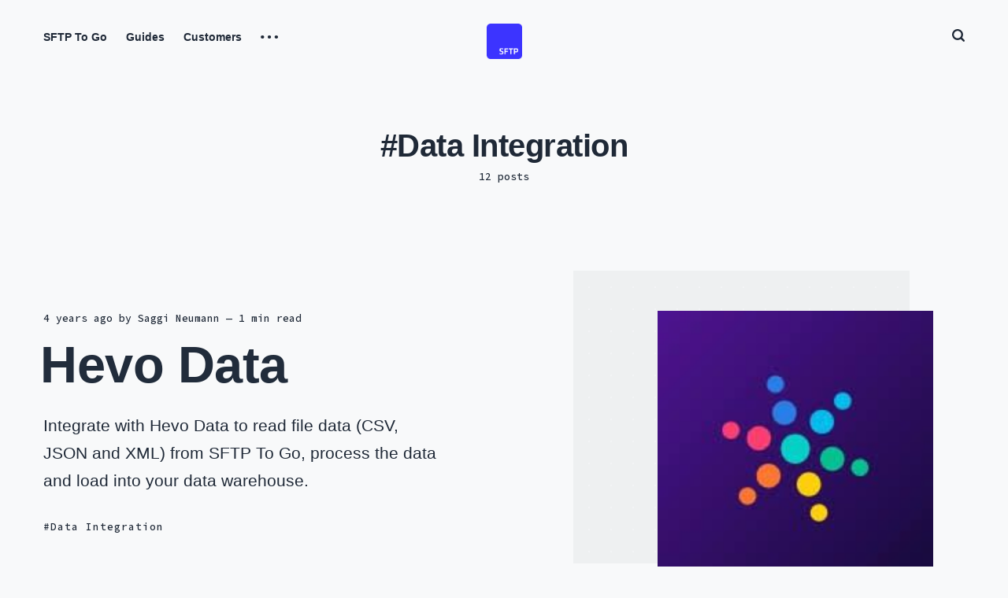

--- FILE ---
content_type: text/html; charset=utf-8
request_url: https://sftptogo.com/blog/data-integration/page/2/
body_size: 7437
content:
<!DOCTYPE html>
<html lang="en" class="auto-dark-mode">
	<head>
		<meta charset="utf-8">
		<meta http-equiv="X-UA-Compatible" content="IE=edge">
		<title>Data Integration - SFTP To Go: Managed SFTP Cloud Storage as a Service (Page 2)</title>
		<meta name="HandheldFriendly" content="True">
		<meta name="viewport" content="width=device-width, initial-scale=1">
		<link href="https://fonts.googleapis.com/css2?family=Source+Code+Pro:wght@500&family=Spartan:wght@500;600;700&display=swap" rel="stylesheet">
		<link href="https://cdn.jsdelivr.net/npm/bootstrap@5.1.3/dist/css/bootstrap.min.css" rel="stylesheet" integrity="sha384-1BmE4kWBq78iYhFldvKuhfTAU6auU8tT94WrHftjDbrCEXSU1oBoqyl2QvZ6jIW3" crossorigin="anonymous">
		<link rel="stylesheet" href="https://cdnjs.cloudflare.com/ajax/libs/font-awesome/6.0.0/css/all.min.css" integrity="sha512-9usAa10IRO0HhonpyAIVpjrylPvoDwiPUiKdWk5t3PyolY1cOd4DSE0Ga+ri4AuTroPR5aQvXU9xC6qOPnzFeg==" crossorigin="anonymous" referrerpolicy="no-referrer" />
		<link rel="stylesheet" type="text/css" href="/assets/css/screen.css?v=e14dcee69a">
		<link rel="stylesheet" href="https://cdnjs.cloudflare.com/ajax/libs/tocbot/4.32.2/tocbot.css">
		<style>
			.gh-content {
			    position: relative;
			 }

			.gh-toc > .toc-list {
			    position: relative;
			}

			.toc-list {
			    overflow: hidden;
			    list-style: none !important;
			}

			.gh-toc .is-active-link::before {
			    background-color: var(--ghost-accent-color); /* Defines TOC   accent color based on Accent color set in Ghost Admin */
			} 
		</style>
		<link rel="icon" href="https://res-4.cloudinary.com/hlvzggbe7/image/upload/q_auto/v1/images/logo.png" type="image/png">
    <link rel="canonical" href="https://sftptogo.com/blog/data-integration/page/2/">
    <meta name="referrer" content="no-referrer-when-downgrade">
    <link rel="prev" href="https://sftptogo.com/blog/data-integration/">
    <link rel="next" href="https://sftptogo.com/blog/data-integration/page/3/">
    <meta name="generator" content="Ghost 5.90">
    <link rel="alternate" type="application/rss+xml" title="SFTP To Go: Managed SFTP Cloud Storage as a Service" href="">
    
    <script defer src="https://cdn.jsdelivr.net/ghost/sodo-search@~1.1/umd/sodo-search.min.js" data-key="68fe0ce002718e3f99a9ee0823" data-styles="https://cdn.jsdelivr.net/ghost/sodo-search@~1.1/umd/main.css" data-sodo-search="https://sftptogo.com/" crossorigin="anonymous"></script>
    
    <link href="https://sftptogo.com/webmentions/receive/" rel="webmention">
    <script defer src="/public/cards.min.js?v=e14dcee69a"></script><style>:root {--ghost-accent-color: #3c34ff;}</style>
    <link rel="stylesheet" type="text/css" href="/public/cards.min.css?v=e14dcee69a">
    <style>
    
:root {
   --height-logo-header: 45px;
   --height-logo-footer: 45px;
   --color-details: #3e37ff;
   --color-font-two: #1f2937;
}
@media (prefers-color-scheme:dark) {
    .global-hash-auto-dark-version {
        /* Fonts */
        --color-details: #3e37ff;
        --color-font-two: #e5e7eb;       
    }
}

  .faq-item { margin-bottom: 10px; }
  .faq-item summary { list-style: none; cursor: pointer; }
  .faq-item summary::-webkit-details-marker { display: none; }
  .faq-item summary::before { content: '►'; display: inline-block; padding-right: 0.5em; }
  .faq-item[open] summary::before { content: '▼'; }
  .faq-item p, .faq-item ul { margin-left: 1.5em; margin-top: 0.5em; margin-bottom: 0.2em; }
  .faq-item ul { list-style-type: disc; padding-left: 1em; }

</style>
<script>
    const search_api_key = '199a8152c2a74cc7605d332270';
</script>
<script>
  window.intercomSettings = { 
      // Brand specific
      action_color: '#3e37ff',
      background_color: '#3e37ff'
  }
  !function(){var analytics=window.analytics=window.analytics||[];if(!analytics.initialize)if(analytics.invoked)window.console&&console.error&&console.error("Segment snippet included twice.");else{analytics.invoked=!0;analytics.methods=["trackSubmit","trackClick","trackLink","trackForm","pageview","identify","reset","group","track","ready","alias","debug","page","screen","once","off","on","addSourceMiddleware","addIntegrationMiddleware","setAnonymousId","addDestinationMiddleware","register"];analytics.factory=function(e){return function(){if(window.analytics.initialized)return window.analytics[e].apply(window.analytics,arguments);var i=Array.prototype.slice.call(arguments);if(["track","screen","alias","group","page","identify"].indexOf(e)>-1){var c=document.querySelector("link[rel='canonical']");i.push({__t:"bpc",c:c&&c.getAttribute("href")||void 0,p:location.pathname,u:location.href,s:location.search,t:document.title,r:document.referrer})}i.unshift(e);analytics.push(i);return analytics}};for(var i=0;i<analytics.methods.length;i++){var key=analytics.methods[i];analytics[key]=analytics.factory(key)}analytics.load=function(key,i){var t=document.createElement("script");t.type="text/javascript";t.async=!0;t.src="https://cdn.segment.com/analytics.js/v1/" + key + "/analytics.min.js";var n=document.getElementsByTagName("script")[0];n.parentNode.insertBefore(t,n);analytics._loadOptions=i};analytics._writeKey="kRG7p1zdjirXXpiiFDwM2TKE37unZIVf";;analytics.SNIPPET_VERSION="5.2.0";
  analytics.load("kRG7p1zdjirXXpiiFDwM2TKE37unZIVf", { integrations: { 'FullStory': false } })
  analytics.page();
  }}();
</script>
<link rel="stylesheet" href="https://cdnjs.cloudflare.com/ajax/libs/prism/1.28.0/themes/prism-okaidia.min.css" integrity="sha512-mIs9kKbaw6JZFfSuo+MovjU+Ntggfoj8RwAmJbVXQ5mkAX5LlgETQEweFPI18humSPHymTb5iikEOKWF7I8ncQ==" crossorigin="anonymous" referrerpolicy="no-referrer" />
<link rel="stylesheet" href="https://cdnjs.cloudflare.com/ajax/libs/prism/1.28.0/plugins/toolbar/prism-toolbar.min.css" integrity="sha512-Dqf5696xtofgH089BgZJo2lSWTvev4GFo+gA2o4GullFY65rzQVQLQVlzLvYwTo0Bb2Gpb6IqwxYWtoMonfdhQ==" crossorigin="anonymous" referrerpolicy="no-referrer" />
<link rel="stylesheet" href="https://cdnjs.cloudflare.com/ajax/libs/prism/1.28.0/plugins/line-numbers/prism-line-numbers.min.css" integrity="sha512-cbQXwDFK7lj2Fqfkuxbo5iD1dSbLlJGXGpfTDqbggqjHJeyzx88I3rfwjS38WJag/ihH7lzuGlGHpDBymLirZQ==" crossorigin="anonymous" referrerpolicy="no-referrer" />
<style>
div.code-toolbar>.toolbar>.toolbar-item>a.copy-to-clipboard-button, 
div.code-toolbar>.toolbar>.toolbar-item>button.copy-to-clipboard-button, 
div.code-toolbar>.toolbar>.toolbar-item>span.copy-to-clipboard-button {
    border: 1px solid #9ca3af;
    box-shadow: none;
    background: none;
    font-size: 0.8rem;
    padding: 0.25rem 0.5rem;
}

div.code-toolbar>.toolbar>.toolbar-item>span {
    display: block;
    margin-left: 0.5rem;
    border: none;
    font-size: 0.8rem;
    padding: 0.25rem 0.5rem;
    background: none;
    box-shadow: none;
    color: #9ca3af;
}
pre[class*=language-].line-numbers {
    border: 1px solid rgba(249,250,251,.125);
    background: #1f2937;  
    box-shadow: 0 0 13px 0 rgb(249 250 251 / 5%);
}
pre[class*=language-] code {
    padding: 0;
    font-size: 0.8rem;
}
</style>
		<style>:root {--color-announcements: #fed672;}</style>
	</head>
	<body class=" global-hash-auto-dark-version global-hash-hubbi-jiao global-hash-import-2023-10-04-07-32 global-integrations global-jp global-kr global-hash-product-name global-hash-start-free-trial global-hash-enzinia global-hash-gaido global-hash-chu-xin-zhe global-hash-ji-chu global-hash-bi-jiao global-hash-gu-ke-shi-li">
		<div class="global-wrap">
			<div class="global-content">
				<header class="header-section">
	<div class="header-wrap">
		<div class="header-logo">
			<a href="https://sftptogo.com" class="is-image"><img src="https://res-4.cloudinary.com/hlvzggbe7/image/upload/q_auto/v1/images/logo.png" alt="SFTP To Go: Managed SFTP Cloud Storage as a Service"></a>
		</div>
		<div class="header-nav">
			<input id="toggle" class="header-checkbox" type="checkbox">
			<label class="header-toggle" for="toggle">
				<span>
					<span class="bar"></span>
					<span class="bar"></span>
					<span class="bar"></span>
				</span>
			</label>
			<nav class="is-search">
				<ul>
<li><a href="https://sftptogo.com" >SFTP To Go</a></li>
<li><a href="https://sftptogo.com/blog/guides/" >Guides</a></li>
<li><a href="https://sftptogo.com/blog/customers/" >Customers</a></li>
<li class="header-nav-dropdown">
	<svg role="img" viewBox="0 0 20 4" xmlns="http://www.w3.org/2000/svg"><path d="M2 4A2 2 0 102.001.001 2 2 0 002 4zm8 0a2 2 0 10.001-3.999A2 2 0 0010 4zm8 0a2 2 0 10.001-3.999A2 2 0 0018 4z"/></svg>	<ul>
		<li><a href="https://sftptogo.com/blog/engineering/" >Engineering</a></li>
		<li><a href="https://sftptogo.com/blog/news/" >News &amp; Updates</a></li>
		<li><a href="https://sftptogo.com/integrations/" >Integrations</a></li>
		<li><a href="https://sftptogo.com/blog/comparison-hub/" >Comparison Hub</a></li>
	</ul>
</li>
</ul>
				<ul>
										<li class="header-search" id="search-open"><span>Search</span><svg role="img" viewBox="0 0 24 24" xmlns="http://www.w3.org/2000/svg"><path d="M19.063 16.384l4.325 4.323c.391.392.63.924.611 1.475-.032.926-.646 1.649-1.68 1.736-.551.046-1.086-.22-1.476-.61l-4.325-4.325c-1.706 1.131-4.034 1.895-6.08 1.893C4.673 20.875 0 16.202 0 10.438 0 4.673 4.673 0 10.438 0c5.764 0 10.437 4.673 10.437 10.438 0 2.127-.718 4.294-1.812 5.945v.001zm-8.625 1.032c3.839 0 6.997-3.161 6.997-7 0-3.84-3.16-7-6.999-7-3.84 0-7.001 3.16-7.001 7 0 3.839 3.161 6.998 7.001 6.998l.002.002z"/></svg></li>
				</ul>
			</nav>
		</div>
	</div>
</header>				<main class="global-main">
					<div class="archive-section">
	<h1 class="archive-title is-tag global-tags-hash-sign">Data Integration</h1>
	<span class="archive-details">12 posts</span>
</div>
<div class="loop-section">
	<div class="loop-wrap">
		<article class="item is-hero is-image post tag-data-integration tag-integrations tag-hash-import-2023-10-04-07-32">
			<div class="item-container global-color">
				<a href="/integrations/hevo-data/" class="item-image global-image global-color">
					<img srcset="https://res-1.cloudinary.com/hbdyf1hp4/image/upload/q_auto/v1/images/hevodata.jpg 500w, 
			 https://res-1.cloudinary.com/hbdyf1hp4/image/upload/q_auto/v1/images/hevodata.jpg 800w,
			 https://res-1.cloudinary.com/hbdyf1hp4/image/upload/q_auto/v1/images/hevodata.jpg 1100w"
	 sizes="(max-width:480px) 240px, (max-width:768px) 200px, (max-width:1024px) 290px, 350px"
	 src="https://res-1.cloudinary.com/hbdyf1hp4/image/upload/q_auto/v1/images/hevodata.jpg"
	 alt="Hevo Data">				</a>
				<div class="item-content">
										<div class="global-meta">
						<time datetime="2022-03-10">4 years ago</time>
						by
						<a href="/blog/author/saggi/">Saggi Neumann</a>
						<span class="global-reading">
							— 1 min read
						</span>
					</div>
					<h2 class="item-title">
					<a href="/integrations/hevo-data/" class="global-underline">Hevo Data</a>
					</h2>
					<p class="item-excerpt">
						Integrate with Hevo Data to read file data (CSV, JSON and XML) from SFTP To Go, process the data and load into your data warehouse.
					</p>
					<div class="global-tags">
						<a href="/blog/data-integration/" class="global-tags-hash-sign">Data Integration</a>
					</div>
				</div>
			</div>
		</article>
		<article class="item is-even is-image post tag-data-integration tag-integrations tag-hash-import-2023-10-04-07-32">
			<div class="item-container">
								<div class="item-content">
					<a href="/integrations/rivery/" class="item-image global-image global-color">
						<img src="https://res-1.cloudinary.com/hbdyf1hp4/image/upload/q_auto/v1/images/rivery-logo.png" loading="lazy" alt="Rivery">					</a>
					<h2 class="item-title">
					<a href="/integrations/rivery/" class="global-underline">Rivery</a>
					</h2>
					<div class="global-meta">
						<a href="/blog/author/saggi/">Saggi Neumann</a>
						<span class="global-reading">
							— 1 min read
						</span>
					</div>
					<p class="item-excerpt">
						Integrate with Rivery to read file data (CSV, Excel, Json and other formats) from SFTP To Go, process the data and load into your data warehouse.
					</p>
					<div class="global-tags">
						<a href="/blog/data-integration/" class="global-tags-hash-sign">Data Integration</a>
					</div>
				</div>
			</div>
		</article>
		<article class="item is-odd is-image post tag-data-integration tag-integrations tag-hash-import-2023-10-04-07-32">
			<div class="item-container">
								<div class="item-content">
					<a href="/integrations/blendo/" class="item-image global-image global-color">
						<img src="https://res-1.cloudinary.com/hbdyf1hp4/image/upload/q_auto/v1/images/blendo-svg.svg" loading="lazy" alt="Blendo">					</a>
					<h2 class="item-title">
					<a href="/integrations/blendo/" class="global-underline">Blendo</a>
					</h2>
					<div class="global-meta">
						<a href="/blog/author/saggi/">Saggi Neumann</a>
						<span class="global-reading">
							— 1 min read
						</span>
					</div>
					<p class="item-excerpt">
						Use Blendo to read file data (CSV, JSON, XML and other formats) from SFTP To Go and push it to your data warehouse.
					</p>
					<div class="global-tags">
						<a href="/blog/data-integration/" class="global-tags-hash-sign">Data Integration</a>
					</div>
				</div>
			</div>
		</article>
		<article class="item is-even is-image post tag-data-integration tag-integrations tag-hash-import-2023-10-04-07-32">
			<div class="item-container">
								<div class="item-content">
					<a href="/integrations/pentaho/" class="item-image global-image global-color">
						<img src="https://res-5.cloudinary.com/hbdyf1hp4/image/upload/q_auto/v1/images/pentaho-logo.png" loading="lazy" alt="Pentaho">					</a>
					<h2 class="item-title">
					<a href="/integrations/pentaho/" class="global-underline">Pentaho</a>
					</h2>
					<div class="global-meta">
						<a href="/blog/author/saggi/">Saggi Neumann</a>
						<span class="global-reading">
							— 1 min read
						</span>
					</div>
					<p class="item-excerpt">
						Start Pentaho jobs when files are uploaded to SFTP To Go and use Pentaho to read, process and write data to or from SFTP To Go.
					</p>
					<div class="global-tags">
						<a href="/blog/data-integration/" class="global-tags-hash-sign">Data Integration</a>
					</div>
				</div>
			</div>
		</article>
		<article class="item is-odd is-image post tag-data-integration tag-integrations tag-hash-import-2023-10-04-07-32">
			<div class="item-container">
								<div class="item-content">
					<a href="/integrations/talend/" class="item-image global-image global-color">
						<img src="https://res-5.cloudinary.com/hbdyf1hp4/image/upload/q_auto/v1/images/talend.png" loading="lazy" alt="Talend">					</a>
					<h2 class="item-title">
					<a href="/integrations/talend/" class="global-underline">Talend</a>
					</h2>
					<div class="global-meta">
						<a href="/blog/author/saggi/">Saggi Neumann</a>
						<span class="global-reading">
							— 1 min read
						</span>
					</div>
					<p class="item-excerpt">
						Trigger Talend processes when files are uploaded to SFTP To Go and use Talend to read, process and write data to or from SFTP To Go.
					</p>
					<div class="global-tags">
						<a href="/blog/data-integration/" class="global-tags-hash-sign">Data Integration</a>
					</div>
				</div>
			</div>
		</article>
	</div>
</div><div class="pagination-section">
	<div class="pagination-wrap">
		<a href="/blog/data-integration/page/3/" id="next-page"></a>
		<button class="load-more" aria-label="Load more"></button>
	</div>
</div>
									</main>
				<footer class="footer-section global-footer">
	<div class="footer-wrap">
		<div class="footer-data">
			<div class="footer-logo">
				<a href="https://sftptogo.com" class="is-image"><img src="https://res-4.cloudinary.com/hlvzggbe7/image/upload/q_auto/v1/images/logo.png" alt="SFTP To Go: Managed SFTP Cloud Storage as a Service"></a>
			</div>
			<p class="footer-description">Secure cloud storage made simple, with SFTP/FTPS/S3 and intuitive web portal file access. Designed for smooth and easy data transfer.</p>
			<div class="footer-icons">
				<a href="https://twitter.com/ant_labs" aria-label="link Twitter"><svg role="img" viewBox="0 0 24 24" xmlns="http://www.w3.org/2000/svg"><path d="M23.954 4.569c-.885.389-1.83.654-2.825.775 1.014-.611 1.794-1.574 2.163-2.723-.951.555-2.005.959-3.127 1.184-.896-.959-2.173-1.559-3.591-1.559-2.717 0-4.92 2.203-4.92 4.917 0 .39.045.765.127 1.124C7.691 8.094 4.066 6.13 1.64 3.161c-.427.722-.666 1.561-.666 2.475 0 1.71.87 3.213 2.188 4.096-.807-.026-1.566-.248-2.228-.616v.061c0 2.385 1.693 4.374 3.946 4.827-.413.111-.849.171-1.296.171-.314 0-.615-.03-.916-.086.631 1.953 2.445 3.377 4.604 3.417-1.68 1.319-3.809 2.105-6.102 2.105-.39 0-.779-.023-1.17-.067 2.189 1.394 4.768 2.209 7.557 2.209 9.054 0 13.999-7.496 13.999-13.986 0-.209 0-.42-.015-.63.961-.689 1.8-1.56 2.46-2.548l-.047-.02z"/></svg></a>
				

			</div>
		</div>
		<div class="footer-nav">
			



<div class="footer-nav-column">
	<ul>
		<li><a href="https://sftptogo.com/terms-of-service/">Terms</a></li>
		<li><a href="https://sftptogo.com/privacy/">Privacy</a></li>
		<li><a href="https://sftptogo.com/security/">Security</a></li>
		<li><a href="https://status.crazyantlabs.com/">Status</a></li>
	</ul>
</div>

<div class="footer-nav-column">
	<ul>
		<li><a href="https://sftptogo.com/docs/">Docs</a></li>
		<li><a href="https://sftptogo.com/pricing/">Pricing</a></li>
		<li><a href="https://sftptogo.com/about/">About</a></li>
	</ul>
</div>



		</div>
	</div>
	<div class="footer-copyright">
		SFTP To Go: Managed SFTP Cloud Storage as a Service &copy; 2025.
		All Rights Reserved. Published with <a href="https://ghost.org" target="_blank" rel="noopener noreferrer">Ghost</a> & <a href="https://fueko.net" target="_blank" rel="noopener">Renge</a>.
	</div>
</footer>			</div>
		</div>
		<div id="notifications" class="global-notification">
	<div class="subscribe">You’ve successfully subscribed to SFTP To Go: Managed SFTP Cloud Storage as a Service</div>
	<div class="signin">Welcome back! You’ve successfully signed in.</div>
	<div class="signup">Great! You’ve successfully signed up.</div>
	<div class="update-email">Success! Your email is updated.</div>
	<div class="expired">Your link has expired</div>
	<div class="checkout-success">Success! Check your email for magic link to sign-in.</div>
</div>
		<div id="search-section" class="search-section">
	<span id="search-close" class="search-close"><svg role="img" viewBox="0 0 24 24" xmlns="http://www.w3.org/2000/svg"><path d="M12 8.242L20.242 0 24 3.76 15.758 12 24 20.242 20.242 24 12 15.758 3.759 24 0 20.242 8.242 12 0 3.759 3.76 0 12 8.242z"/></svg></span>
	<div id="search-content" class="search-content">
		<form class="search-form" onsubmit="return false">
			<input id="search-input" type="text" placeholder="Type your keywords">
			<div class="search-meta">
				<span id="search-info">Please enter at least 3 characters</span>
				<span id="search-counter" class="is-hide">
					<span id="search-counter-results">0</span>
				Results for your search</span>
			</div>
		</form>
		<div id="search-results" class="search-results"></div>
	</div>
	<div id="search-overlay" class="search-overlay"></div>
</div>
		<script src="/assets/js/global.js?v=e14dcee69a"></script>
		<script>var numberPaged = 3;</script>
		<script src="/assets/js/index.js?v=e14dcee69a"></script>
		<script>
!function(){"use strict";const p=new URLSearchParams(window.location.search),isAction=p.has("action"),isStripe=p.has("stripe"),success=p.get("success"),action=p.get("action"),stripe=p.get("stripe"),n=document.getElementById("notifications"),a="is-subscribe",b="is-signin",c="is-signup",f="is-update-email",d="is-expired",e="is-checkout-success";p&&(isAction&&(action=="subscribe"&&success=="true"&&n.classList.add(a),action=="signup-paid"&&success=="true"&&n.classList.add(a),action=="signin"&&success=="true"&&n.classList.add(b),action=="signup"&&success=="true"&&n.classList.add(c),action=="updateEmail"&&success=="true"&&n.classList.add(f),success=="false"&&n.classList.add(d)),isStripe&&stripe=="success"&&n.classList.add(e),(isAction||isStripe)&&setTimeout(function(){window.history.replaceState(null,null,window.location.pathname),n.classList.remove(a,b,c,d,e,f)},5000))}();
</script>

		<script>
const searchPublished = 'Published',
	  searchUrl = 'https://sftptogo.com',
	  searchKey = "52dd7d1249db38cd904813036d",
	  searchAPI = searchUrl+'/ghost/api/content/posts/?key='+searchKey+'&limit=all&fields=url,title,published_at,custom_excerpt,visibility,html';
</script>

		
		
		<script src="https://cdnjs.cloudflare.com/ajax/libs/tocbot/4.32.2/tocbot.min.js"></script>
		<script>
		    tocbot.init({
		        // Where to render the table of contents.
		        tocSelector: '.gh-toc',
		        // Where to grab the headings to build the table of contents.
		        contentSelector: '.post-section',
		        // Which headings to grab inside of the contentSelector element.
		        headingSelector: 'h1, h2[id], h3[id]',
		        // Ensure correct positioning
		        hasInnerContainers: true,
		        orderedList: false, 
		    });
		</script>		
		<script>
    window.addEventListener('DOMContentLoaded', (event) => {
        document.querySelectorAll('pre[class*=language-]').forEach(function(node) {
            node.classList.add('line-numbers');
        });
        Prism.highlightAll();
    });
</script>
<script src="https://cdnjs.cloudflare.com/ajax/libs/prism/1.28.0/components/prism-core.min.js" integrity="sha512-9khQRAUBYEJDCDVP2yw3LRUQvjJ0Pjx0EShmaQjcHa6AXiOv6qHQu9lCAIR8O+/D8FtaCoJ2c0Tf9Xo7hYH01Q==" crossorigin="anonymous" referrerpolicy="no-referrer"></script>
<script src="https://cdnjs.cloudflare.com/ajax/libs/prism/1.28.0/plugins/autoloader/prism-autoloader.min.js" integrity="sha512-fTl/qcO1VgvKtOMApX2PdZzkziyr2stM65GYPLGuYMnuMm1z2JLJG6XVU7C/mR+E7xBUqCivykuhlzfqxXBXbg==" crossorigin="anonymous" referrerpolicy="no-referrer"></script>
<script src="https://cdnjs.cloudflare.com/ajax/libs/prism/1.28.0/plugins/toolbar/prism-toolbar.min.js" integrity="sha512-st608h+ZqzliahyzEpETxzU0f7z7a9acN6AFvYmHvpFhmcFuKT8a22TT5TpKpjDa3pt3Wv7Z3SdQBCBdDPhyWA==" crossorigin="anonymous" referrerpolicy="no-referrer"></script>
<script src="https://cdnjs.cloudflare.com/ajax/libs/prism/1.28.0/plugins/show-language/prism-show-language.min.js" integrity="sha512-3W0oV/Hgpx0zjwyJC+XcOlqzfVakj8hRPvP5G8kPIhg3Alaq7wYscSD0hcV44P9ViuqTJYcWKbnkWCfKkNTA7g==" crossorigin="anonymous" referrerpolicy="no-referrer"></script>
<script src="https://cdnjs.cloudflare.com/ajax/libs/prism/1.28.0/plugins/copy-to-clipboard/prism-copy-to-clipboard.min.js" integrity="sha512-/kVH1uXuObC0iYgxxCKY41JdWOkKOxorFVmip+YVifKsJ4Au/87EisD1wty7vxN2kAhnWh6Yc8o/dSAXj6Oz7A==" crossorigin="anonymous" referrerpolicy="no-referrer"></script>
<script src="https://cdnjs.cloudflare.com/ajax/libs/prism/1.28.0/plugins/line-numbers/prism-line-numbers.min.js" integrity="sha512-BttltKXFyWnGZQcRWj6osIg7lbizJchuAMotOkdLxHxwt/Hyo+cl47bZU0QADg+Qt5DJwni3SbYGXeGMB5cBcw==" crossorigin="anonymous" referrerpolicy="no-referrer"></script>

<script>
  const BANNERS_MAP = {
    "promo-compliance": `
<figure class="kg-card kg-image-card"><a href="https://sftptogo.com/compliance" class="banner-promo-link" style="display: block; margin: 20px 0;"><img src="https://res-3.cloudinary.com/hbdyf1hp4/image/upload/q_auto/v1/images/sftptogo-secure-compliant-awesome.png" class="kg-image lightense-target" alt="Meet SOC 2 and HIPAA requirements from day one" loading="lazy" width="1200" height="463"/></a></figure>
    `,

    "promo-simple-secure-awesome": `
<figure class="kg-card kg-image-card"><a href="https://sftptogo.com/" class="banner-promo-link" style="display: block; margin: 20px 0;"><img src="https://res-4.cloudinary.com/hbdyf1hp4/image/upload/q_auto/v1/images/sftptogo-secure-easy-awesome.png" class="kg-image lightense-target" alt="Get secure file transfwer that's easy to use and backed by awesome support" loading="lazy" width="1200" height="463"/></a></figure>
    `,
    
    // Add as many banners here as you need.
};


// 2. Dynamic Replacement Logic
document.addEventListener('DOMContentLoaded', function() {
    // Select all placeholders defined by the class name
    const placeholders = document.querySelectorAll('.dynamic-banner-placeholder');

    placeholders.forEach(placeholder => {
        // Read the specific ID the author assigned to this placeholder
        const bannerId = placeholder.dataset.bannerId;
        
        // Look up the corresponding HTML in the BANNERS_MAP
        const bannerHTML = BANNERS_MAP[bannerId];
        
        // Only proceed if the bannerId is valid and exists in our map
        if (bannerHTML) {
            placeholder.outerHTML = bannerHTML;
        } else {
             // OPTIONAL: Hide the placeholder if the ID is unknown or show an error
             console.warn(`Banner ID "${bannerId}" not found in BANNERS_MAP.`);
             placeholder.style.display = 'none'; // Prevents an empty box from showing
        }
    });
});

</script>
	</body>
</html>

--- FILE ---
content_type: text/html
request_url: https://sftptogo.com/public/cards.min.js?v=e14dcee69a
body_size: 776
content:
<!doctype html><html lang="en"><head><meta charset="utf-8"/><link rel="stylesheet" href="https://fonts.googleapis.com/css?family=Inter:300,400,500,600,700,800&display=swap"/><meta name="theme-color" content="#3e37ff"/><meta name="color-scheme" content="dark light"><meta name="viewport" content="width=device-width,initial-scale=1,shrink-to-fit=no"/><title>SFTP To Go: Managed SFTP/FTPS Cloud Storage as a Service</title><script type="text/javascript">window.intercomSettings={action_color:"#3e37ff",background_color:"#3e37ff"},function(){var e=window.analytics=window.analytics||[];if(!e.initialize)if(e.invoked)window.console&&console.error&&console.error("Segment snippet included twice.");else{e.invoked=!0,e.methods=["trackSubmit","trackClick","trackLink","trackForm","pageview","identify","reset","group","track","ready","alias","debug","page","screen","once","off","on","addSourceMiddleware","addIntegrationMiddleware","setAnonymousId","addDestinationMiddleware","register"],e.factory=function(t){return function(){if(window.analytics.initialized)return window.analytics[t].apply(window.analytics,arguments);var n=Array.prototype.slice.call(arguments);if(["track","screen","alias","group","page","identify"].indexOf(t)>-1){var i=document.querySelector("link[rel='canonical']");n.push({__t:"bpc",c:i&&i.getAttribute("href")||void 0,p:location.pathname,u:location.href,s:location.search,t:document.title,r:document.referrer})}return n.unshift(t),e.push(n),e}};for(var t=0;t<e.methods.length;t++){var n=e.methods[t];e[n]=e.factory(n)}e.load=function(t,n){var i=document.createElement("script");i.type="text/javascript",i.async=!0,i.src="https://cdn.segment.com/analytics.js/v1/"+t+"/analytics.min.js";var r=document.getElementsByTagName("script")[0];r.parentNode.insertBefore(i,r),e._loadOptions=n},e._writeKey="kRG7p1zdjirXXpiiFDwM2TKE37unZIVf",e.SNIPPET_VERSION="5.2.0"}}()</script><script defer="defer" src="/static/js/main.6ac826f3.js"></script><link href="/static/css/main.31d6cfe0.css" rel="stylesheet"></head><body><noscript>You need to enable JavaScript to run this app.</noscript><div id="root"></div><script src="https://k0r92gxvnwz6.statuspage.io/embed/script.js"></script></body></html>

--- FILE ---
content_type: image/svg+xml
request_url: https://res-1.cloudinary.com/hbdyf1hp4/image/upload/q_auto/v1/images/blendo-svg.svg
body_size: 1275
content:
<svg xmlns="http://www.w3.org/2000/svg" xmlns:xlink="http://www.w3.org/1999/xlink" width="15" height="16"><g fill="none" fill-rule="evenodd"><g fill-rule="nonzero" transform="translate(-.129)"><g fill="#7ABE90" transform="translate(1.1 5.231)"><path d="M.438 4.65a5.974 5.974 0 01-.421-2.19c0-.742.142-1.48.421-2.191l.86.23a5.352 5.352 0 00-.375 1.96c0 .665.125 1.325.375 1.962l-.86.23z"/></g><g fill="#7ABE90" transform="translate(.36 4.49)"><path d="M1.199.269l.035.002a.62.62 0 01.07.008l.067.015.86.231c.03.009.038.01.068.021A.757.757 0 012.635.8a.75.75 0 01.117.642c-.01.032-.021.064-.034.095-.008.023-.01.03-.02.052a4.854 4.854 0 00-.227.84 4.563 4.563 0 00.259 2.465l.011.033c.01.03.013.038.02.069a.728.728 0 01-.07.517.743.743 0 01-.393.343c-.03.011-.037.013-.068.022l-.86.23c-.03.007-.037.01-.067.015a.74.74 0 01-.801-.43c-.01-.02-.019-.047-.027-.067a7.238 7.238 0 01-.233-.717 6.652 6.652 0 01-.225-1.747A6.673 6.673 0 01.475.776L.502.71a.744.744 0 01.592-.435c.03-.004.039-.004.07-.005h.035z"/></g><g fill="#6ECBDC" transform="translate(3.694 .785)"><path d="M.598 2.263l-.442-.654C1.383.644 2.831.134 4.343.134v.81c-1.352 0-2.648.455-3.745 1.319z"/></g><g fill="#6ECBDC" transform="translate(2.953 .044)"><path d="M5.117.134c.03.002.037.002.068.006a.75.75 0 01.446.235.743.743 0 01.191.431c.003.03.002.038.003.069v.81c0 .03 0 .038-.003.07a.741.741 0 01-.665.667c-.034.003-.067.003-.1.003H5l-.083.003a5.049 5.049 0 00-.737.076c-.405.071-.8.192-1.177.356a5.474 5.474 0 00-1.209.727l-.027.021c-.026.017-.032.022-.059.037a.742.742 0 01-.943-.171c-.02-.024-.024-.03-.041-.056l-.442-.654c-.017-.026-.021-.032-.036-.059a.738.738 0 01.167-.917c.028-.025.059-.047.088-.07a8.282 8.282 0 01.555-.391A7.645 7.645 0 012.166.736 7.354 7.354 0 015.082.134h.035z"/></g><g fill="#EE5047" transform="translate(11.105 1.897)"><path d="M2.502 4.112A6.389 6.389 0 00.122.902l.455-.61A7.15 7.15 0 013.235 3.88l-.733.233z"/></g><g fill="#EE5047" transform="translate(10.364 1.156)"><path d="M1.352.293l.032.003a.751.751 0 01.338.117c.032.02.061.043.091.065.043.03.085.063.128.094a8 8 0 011.572 1.579 7.823 7.823 0 011.142 2.162c.012.035.024.07.034.105a.766.766 0 01.01.365.742.742 0 01-.436.52c-.027.012-.034.014-.063.023l-.733.233-.064.017a.736.736 0 01-.738-.259.752.752 0 01-.134-.259l-.019-.053-.028-.08a5.64 5.64 0 00-.934-1.637A5.745 5.745 0 00.48 2.282l-.024-.017-.024-.018-.028-.02c-.022-.02-.029-.024-.05-.044a.736.736 0 01-.193-.773.747.747 0 01.07-.152C.247 1.23.252 1.225.27 1.2L.724.59C.74.568.745.56.765.54a.728.728 0 01.423-.236.725.725 0 01.098-.01l.033-.001h.033z"/></g><g fill="#C7C9CC" transform="translate(11.105 9.307)"><path d="M.576 3.887l-.454-.61a6.388 6.388 0 002.38-3.21L3.236.3a7.153 7.153 0 01-2.66 3.587z"/></g><g fill="#C7C9CC" transform="translate(10.364 8.566)"><path d="M3.273.068a.765.765 0 01.163.024l.03.01.734.232c.029.01.036.012.063.024a.734.734 0 01.436.52.736.736 0 01-.01.365 5.007 5.007 0 01-.087.253 7.75 7.75 0 01-1.136 2.076 8.01 8.01 0 01-1.772 1.694.74.74 0 01-.93-.144C.744 5.1.74 5.092.722 5.07l-.454-.61C.25 4.434.246 4.43.23 4.403a.745.745 0 01.015-.796.747.747 0 01.133-.15c.024-.022.05-.041.077-.06l.047-.035.07-.051.136-.107A5.7 5.7 0 001.804 2.04 5.617 5.617 0 002.54.574l.01-.03c.012-.028.014-.035.027-.061A.735.735 0 013.174.07c.029-.004.036-.003.066-.004h.033z"/></g><g fill="#E8A822" transform="translate(3.694 12.27)"><path d="M4.343 2.193c-1.512 0-2.96-.51-4.187-1.473L.598.065c1.098.863 2.395 1.32 3.745 1.32v.808z"/></g><g fill="#E8A822" transform="translate(2.953 11.53)"><path d="M1.379.066a1.024 1.024 0 01.103.013.742.742 0 01.338.163l.045.035a8.419 8.419 0 00.257.184 5.31 5.31 0 001.501.713 5.208 5.208 0 001.463.21h.035l.07.008a.73.73 0 01.43.223.737.737 0 01.201.44c.003.03.003.039.003.07v.809c0 .03 0 .038-.003.068a.738.738 0 01-.637.666.696.696 0 01-.068.006h-.111c-.053 0-.105-.002-.157-.003a7.332 7.332 0 01-2.321-.453A7.639 7.639 0 01.567 2.142L.47 2.069c-.028-.023-.057-.045-.083-.07a.764.764 0 01-.189-.288.746.746 0 01.048-.605c.015-.027.019-.034.036-.06L.725.392l.02-.029a.741.741 0 01.53-.295c.03-.003.038-.002.07-.003l.034.001z"/></g></g></g></svg>